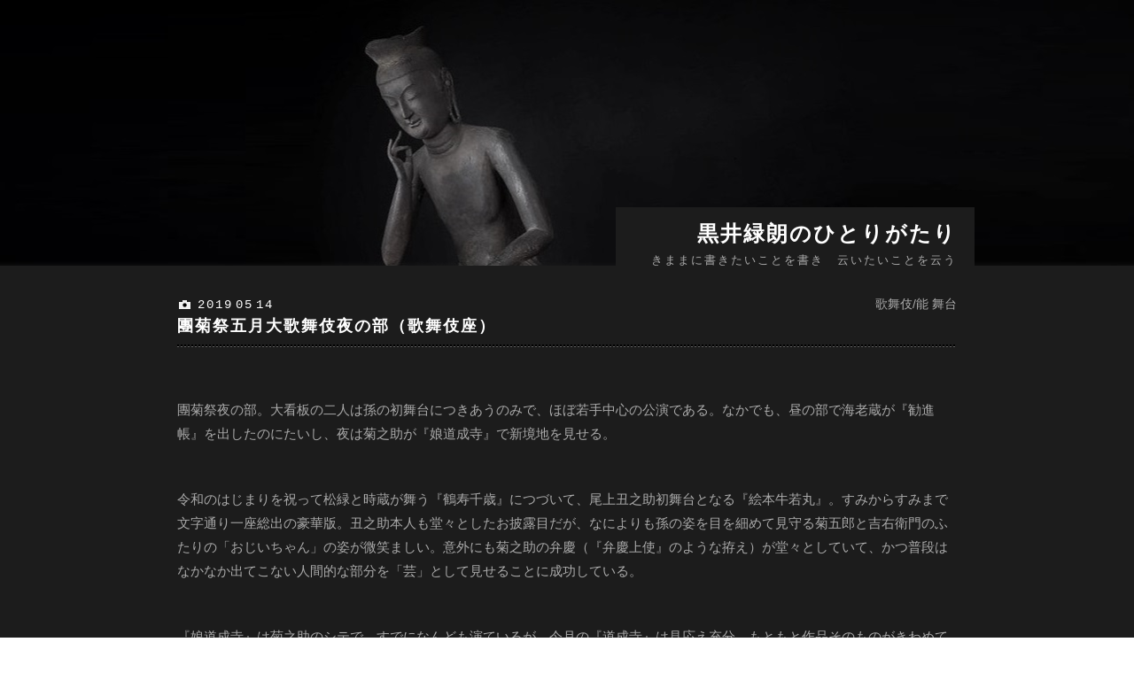

--- FILE ---
content_type: text/html; charset=utf-8
request_url: https://www.kuroirokuro.com/entry/2019/05/14/211248
body_size: 11537
content:
<!DOCTYPE html>
<html
  lang="ja"

data-admin-domain="//blog.hatena.ne.jp"
data-admin-origin="https://blog.hatena.ne.jp"
data-author="kuroirokuro"
data-avail-langs="ja en"
data-blog="kuroirokuro.hatenablog.com"
data-blog-comments-top-is-new="1"
data-blog-host="kuroirokuro.hatenablog.com"
data-blog-is-public="1"
data-blog-name="黒井緑朗のひとりがたり"
data-blog-owner="kuroirokuro"
data-blog-show-ads=""
data-blog-show-sleeping-ads=""
data-blog-uri="https://www.kuroirokuro.com/"
data-blog-uuid="17391345971648029237"
data-blogs-uri-base="https://www.kuroirokuro.com"
data-brand="pro"
data-data-layer="{&quot;hatenablog&quot;:{&quot;admin&quot;:{},&quot;analytics&quot;:{&quot;brand_property_id&quot;:&quot;&quot;,&quot;measurement_id&quot;:&quot;&quot;,&quot;non_sampling_property_id&quot;:&quot;&quot;,&quot;property_id&quot;:&quot;&quot;,&quot;separated_property_id&quot;:&quot;UA-29716941-21&quot;},&quot;blog&quot;:{&quot;blog_id&quot;:&quot;17391345971648029237&quot;,&quot;content_seems_japanese&quot;:&quot;true&quot;,&quot;disable_ads&quot;:&quot;custom_domain&quot;,&quot;enable_ads&quot;:&quot;false&quot;,&quot;enable_keyword_link&quot;:&quot;false&quot;,&quot;entry_show_footer_related_entries&quot;:&quot;true&quot;,&quot;force_pc_view&quot;:&quot;false&quot;,&quot;is_public&quot;:&quot;true&quot;,&quot;is_responsive_view&quot;:&quot;false&quot;,&quot;is_sleeping&quot;:&quot;false&quot;,&quot;lang&quot;:&quot;ja&quot;,&quot;name&quot;:&quot;\u9ed2\u4e95\u7dd1\u6717\u306e\u3072\u3068\u308a\u304c\u305f\u308a&quot;,&quot;owner_name&quot;:&quot;kuroirokuro&quot;,&quot;uri&quot;:&quot;https://www.kuroirokuro.com/&quot;},&quot;brand&quot;:&quot;pro&quot;,&quot;page_id&quot;:&quot;entry&quot;,&quot;permalink_entry&quot;:{&quot;author_name&quot;:&quot;kuroirokuro&quot;,&quot;categories&quot;:&quot;\u6b4c\u821e\u4f0e/\u80fd\t\u821e\u53f0&quot;,&quot;character_count&quot;:2129,&quot;date&quot;:&quot;2019-05-14&quot;,&quot;entry_id&quot;:&quot;17680117127110427467&quot;,&quot;first_category&quot;:&quot;\u6b4c\u821e\u4f0e/\u80fd&quot;,&quot;hour&quot;:&quot;21&quot;,&quot;title&quot;:&quot;\u5718\u83ca\u796d\u4e94\u6708\u5927\u6b4c\u821e\u4f0e\u591c\u306e\u90e8\uff08\u6b4c\u821e\u4f0e\u5ea7\uff09&quot;,&quot;uri&quot;:&quot;https://www.kuroirokuro.com/entry/2019/05/14/211248&quot;},&quot;pro&quot;:&quot;pro&quot;,&quot;router_type&quot;:&quot;blogs&quot;}}"
data-device="pc"
data-dont-recommend-pro="false"
data-global-domain="https://hatena.blog"
data-globalheader-color="b"
data-globalheader-type="pc"
data-has-touch-view="1"
data-help-url="https://help.hatenablog.com"
data-hide-header="1"
data-page="entry"
data-parts-domain="https://hatenablog-parts.com"
data-plus-available="1"
data-pro="true"
data-router-type="blogs"
data-sentry-dsn="https://03a33e4781a24cf2885099fed222b56d@sentry.io/1195218"
data-sentry-environment="production"
data-sentry-sample-rate="0.1"
data-static-domain="https://cdn.blog.st-hatena.com"
data-version="eb858d677b6f9ea2eeb6a32d6d15a3"




  data-initial-state="{}"

  >
  <head prefix="og: http://ogp.me/ns# fb: http://ogp.me/ns/fb# article: http://ogp.me/ns/article#">

  

  

  


  

  <meta name="robots" content="max-image-preview:large" />


  <meta charset="utf-8"/>
  <meta http-equiv="X-UA-Compatible" content="IE=7; IE=9; IE=10; IE=11" />
  <title>團菊祭五月大歌舞伎夜の部（歌舞伎座） - 黒井緑朗のひとりがたり</title>

  
  <link rel="canonical" href="https://www.kuroirokuro.com/entry/2019/05/14/211248"/>



  

<meta itemprop="name" content="團菊祭五月大歌舞伎夜の部（歌舞伎座） - 黒井緑朗のひとりがたり"/>

  <meta itemprop="image" content="https://cdn.image.st-hatena.com/image/scale/401eca438b3d8ea1393cef67ca6dcfd08bd54789/backend=imagemagick;version=1;width=1300/https%3A%2F%2Fcdn-ak.f.st-hatena.com%2Fimages%2Ffotolife%2Fk%2Fkuroirokuro%2F20190504%2F20190504151146.jpg"/>


  <meta property="og:title" content="團菊祭五月大歌舞伎夜の部（歌舞伎座） - 黒井緑朗のひとりがたり"/>
<meta property="og:type" content="article"/>
  <meta property="og:url" content="https://www.kuroirokuro.com/entry/2019/05/14/211248"/>

  <meta property="og:image" content="https://cdn.image.st-hatena.com/image/scale/401eca438b3d8ea1393cef67ca6dcfd08bd54789/backend=imagemagick;version=1;width=1300/https%3A%2F%2Fcdn-ak.f.st-hatena.com%2Fimages%2Ffotolife%2Fk%2Fkuroirokuro%2F20190504%2F20190504151146.jpg"/>

<meta property="og:image:alt" content="團菊祭五月大歌舞伎夜の部（歌舞伎座） - 黒井緑朗のひとりがたり"/>
    <meta property="og:description" content="團菊祭夜の部。大看板の二人は孫の初舞台につきあうのみで、ほぼ若手中心の公演である。なかでも、昼の部で海老蔵が『勧進帳』を出したのにたいし、夜は菊之助が『娘道成寺』で新境地を見せる。 令和のはじまりを祝って松緑と時蔵が舞う『鶴寿千歳』につづいて、尾上丑之助初舞台となる『絵本牛若丸』。すみからすみまで文字通り一座総出の豪華版。丑之助本人も堂々としたお披露目だが、なによりも孫の姿を目を細めて見守る菊五郎と吉右衛門のふたりの「おじいちゃん」の姿が微笑ましい。意外にも菊之助の弁慶（『弁慶上使』のような拵え）が堂々としていて、かつ普段はなかなか出てこない人間的な部分を「芸」として見せることに成功している。…" />
<meta property="og:site_name" content="黒井緑朗のひとりがたり"/>

  <meta property="article:published_time" content="2019-05-14T12:12:48Z" />

    <meta property="article:tag" content="歌舞伎/能" />
    <meta property="article:tag" content="舞台" />
      <meta name="twitter:card"  content="summary_large_image" />
    <meta name="twitter:image" content="https://cdn.image.st-hatena.com/image/scale/401eca438b3d8ea1393cef67ca6dcfd08bd54789/backend=imagemagick;version=1;width=1300/https%3A%2F%2Fcdn-ak.f.st-hatena.com%2Fimages%2Ffotolife%2Fk%2Fkuroirokuro%2F20190504%2F20190504151146.jpg" />  <meta name="twitter:title" content="團菊祭五月大歌舞伎夜の部（歌舞伎座） - 黒井緑朗のひとりがたり" />    <meta name="twitter:description" content="團菊祭夜の部。大看板の二人は孫の初舞台につきあうのみで、ほぼ若手中心の公演である。なかでも、昼の部で海老蔵が『勧進帳』を出したのにたいし、夜は菊之助が『娘道成寺』で新境地を見せる。 令和のはじまりを祝って松緑と時蔵が舞う『鶴寿千歳』につづいて、尾上丑之助初舞台となる『絵本牛若丸』。すみからすみまで文字通り一座総出の豪華…" />  <meta name="twitter:app:name:iphone" content="はてなブログアプリ" />
  <meta name="twitter:app:id:iphone" content="583299321" />
  <meta name="twitter:app:url:iphone" content="hatenablog:///open?uri=https%3A%2F%2Fwww.kuroirokuro.com%2Fentry%2F2019%2F05%2F14%2F211248" />
  
    <meta name="description" content="團菊祭夜の部。大看板の二人は孫の初舞台につきあうのみで、ほぼ若手中心の公演である。なかでも、昼の部で海老蔵が『勧進帳』を出したのにたいし、夜は菊之助が『娘道成寺』で新境地を見せる。 令和のはじまりを祝って松緑と時蔵が舞う『鶴寿千歳』につづいて、尾上丑之助初舞台となる『絵本牛若丸』。すみからすみまで文字通り一座総出の豪華版。丑之助本人も堂々としたお披露目だが、なによりも孫の姿を目を細めて見守る菊五郎と吉右衛門のふたりの「おじいちゃん」の姿が微笑ましい。意外にも菊之助の弁慶（『弁慶上使』のような拵え）が堂々としていて、かつ普段はなかなか出てこない人間的な部分を「芸」として見せることに成功している。…" />
    <meta name="keywords" content="批評　オペラ　歌舞伎　演劇　劇評" />


  
<script
  id="embed-gtm-data-layer-loader"
  data-data-layer-page-specific="{&quot;hatenablog&quot;:{&quot;blogs_permalink&quot;:{&quot;blog_afc_issued&quot;:&quot;false&quot;,&quot;is_author_pro&quot;:&quot;true&quot;,&quot;has_related_entries_with_elasticsearch&quot;:&quot;true&quot;,&quot;is_blog_sleeping&quot;:&quot;false&quot;,&quot;entry_afc_issued&quot;:&quot;false&quot;}}}"
>
(function() {
  function loadDataLayer(elem, attrName) {
    if (!elem) { return {}; }
    var json = elem.getAttribute(attrName);
    if (!json) { return {}; }
    return JSON.parse(json);
  }

  var globalVariables = loadDataLayer(
    document.documentElement,
    'data-data-layer'
  );
  var pageSpecificVariables = loadDataLayer(
    document.getElementById('embed-gtm-data-layer-loader'),
    'data-data-layer-page-specific'
  );

  var variables = [globalVariables, pageSpecificVariables];

  if (!window.dataLayer) {
    window.dataLayer = [];
  }

  for (var i = 0; i < variables.length; i++) {
    window.dataLayer.push(variables[i]);
  }
})();
</script>

<!-- Google Tag Manager -->
<script>(function(w,d,s,l,i){w[l]=w[l]||[];w[l].push({'gtm.start':
new Date().getTime(),event:'gtm.js'});var f=d.getElementsByTagName(s)[0],
j=d.createElement(s),dl=l!='dataLayer'?'&l='+l:'';j.async=true;j.src=
'https://www.googletagmanager.com/gtm.js?id='+i+dl;f.parentNode.insertBefore(j,f);
})(window,document,'script','dataLayer','GTM-P4CXTW');</script>
<!-- End Google Tag Manager -->











  <link rel="shortcut icon" href="https://www.kuroirokuro.com/icon/favicon">
<link rel="apple-touch-icon" href="https://www.kuroirokuro.com/icon/touch">
<link rel="icon" sizes="192x192" href="https://www.kuroirokuro.com/icon/link">

  

<link rel="alternate" type="application/atom+xml" title="Atom" href="https://www.kuroirokuro.com/feed"/>
<link rel="alternate" type="application/rss+xml" title="RSS2.0" href="https://www.kuroirokuro.com/rss"/>

  <link rel="alternate" type="application/json+oembed" href="https://hatena.blog/oembed?url=https%3A%2F%2Fwww.kuroirokuro.com%2Fentry%2F2019%2F05%2F14%2F211248&amp;format=json" title="oEmbed Profile of 團菊祭五月大歌舞伎夜の部（歌舞伎座）"/>
<link rel="alternate" type="text/xml+oembed" href="https://hatena.blog/oembed?url=https%3A%2F%2Fwww.kuroirokuro.com%2Fentry%2F2019%2F05%2F14%2F211248&amp;format=xml" title="oEmbed Profile of 團菊祭五月大歌舞伎夜の部（歌舞伎座）"/>
  
  <link rel="author" href="http://www.hatena.ne.jp/kuroirokuro/">

  

  
      <link rel="preload" href="https://cdn-ak.f.st-hatena.com/images/fotolife/k/kuroirokuro/20190424/20190424221744.jpg" as="image"/>
      <link rel="preload" href="https://cdn-ak.f.st-hatena.com/images/fotolife/k/kuroirokuro/20190504/20190504151146.jpg" as="image"/>


  
    
<link rel="stylesheet" type="text/css" href="https://cdn.blog.st-hatena.com/css/blog.css?version=eb858d677b6f9ea2eeb6a32d6d15a3"/>

    
  <link rel="stylesheet" type="text/css" href="https://usercss.blog.st-hatena.com/blog_style/17391345971648029237/9ed3f5bc68da0a30ec4abe139f4adfc30d4e9413"/>
  
  

  

  
<script> </script>

  
<style>
  div#google_afc_user,
  div.google-afc-user-container,
  div.google_afc_image,
  div.google_afc_blocklink {
      display: block !important;
  }
</style>


  

  
    <script type="application/ld+json">{"@context":"http://schema.org","@type":"Article","dateModified":"2019-05-14T21:23:40+09:00","datePublished":"2019-05-14T21:12:48+09:00","description":"團菊祭夜の部。大看板の二人は孫の初舞台につきあうのみで、ほぼ若手中心の公演である。なかでも、昼の部で海老蔵が『勧進帳』を出したのにたいし、夜は菊之助が『娘道成寺』で新境地を見せる。 令和のはじまりを祝って松緑と時蔵が舞う『鶴寿千歳』につづいて、尾上丑之助初舞台となる『絵本牛若丸』。すみからすみまで文字通り一座総出の豪華版。丑之助本人も堂々としたお披露目だが、なによりも孫の姿を目を細めて見守る菊五郎と吉右衛門のふたりの「おじいちゃん」の姿が微笑ましい。意外にも菊之助の弁慶（『弁慶上使』のような拵え）が堂々としていて、かつ普段はなかなか出てこない人間的な部分を「芸」として見せることに成功している。…","headline":"團菊祭五月大歌舞伎夜の部（歌舞伎座）","image":["https://cdn-ak.f.st-hatena.com/images/fotolife/k/kuroirokuro/20190504/20190504151146.jpg"],"mainEntityOfPage":{"@id":"https://www.kuroirokuro.com/entry/2019/05/14/211248","@type":"WebPage"}}</script>

  

  

  

</head>

  <body class="page-entry customized-background-image category-歌舞伎/能 category-舞台 globalheader-off globalheader-ng-enabled">
    

<div id="globalheader-container"
  data-brand="hatenablog"
  style="display: none"
  >
  <iframe id="globalheader" height="37" frameborder="0" allowTransparency="true"></iframe>
</div>


  
  
  

  <div id="container">
    <div id="container-inner">
      <header id="blog-title" data-brand="hatenablog">
  <div id="blog-title-inner" >
    <div id="blog-title-content">
      <h1 id="title"><a href="https://www.kuroirokuro.com/">黒井緑朗のひとりがたり</a></h1>
      
        <h2 id="blog-description">きままに書きたいことを書き　云いたいことを云う</h2>
      
    </div>
  </div>
</header>

      

      
      




<div id="content" class="hfeed"
  
  >
  <div id="content-inner">
    <div id="wrapper">
      <div id="main">
        <div id="main-inner">
          

          



          
  
  <!-- google_ad_section_start -->
  <!-- rakuten_ad_target_begin -->
  
  
  

  

  
    
      
        <article class="entry hentry test-hentry js-entry-article date-first autopagerize_page_element chars-2400 words-100 mode-html entry-odd" id="entry-17680117127110427467" data-keyword-campaign="" data-uuid="17680117127110427467" data-publication-type="entry">
  <div class="entry-inner">
    <header class="entry-header">
  
    <div class="date entry-date first">
    <a href="https://www.kuroirokuro.com/archive/2019/05/14" rel="nofollow">
      <time datetime="2019-05-14T12:12:48Z" title="2019-05-14T12:12:48Z">
        <span class="date-year">2019</span><span class="hyphen">-</span><span class="date-month">05</span><span class="hyphen">-</span><span class="date-day">14</span>
      </time>
    </a>
      </div>
  <h1 class="entry-title">
  <a href="https://www.kuroirokuro.com/entry/2019/05/14/211248" class="entry-title-link bookmark">團菊祭五月大歌舞伎夜の部（歌舞伎座）</a>
</h1>

  
  

  <div class="entry-categories categories">
    
    <a href="https://www.kuroirokuro.com/archive/category/%E6%AD%8C%E8%88%9E%E4%BC%8E%2F%E8%83%BD" class="entry-category-link category-歌舞伎/能">歌舞伎/能</a>
    
    <a href="https://www.kuroirokuro.com/archive/category/%E8%88%9E%E5%8F%B0" class="entry-category-link category-舞台">舞台</a>
    
  </div>


  

  

</header>

    


    <div class="entry-content hatenablog-entry">
  
    <p> </p>
<p>團菊祭夜の部。大看板の二人は孫の初舞台につきあうのみで、ほぼ若手中心の公演である。なかでも、昼の部で海老蔵が『勧進帳』を出したのにたいし、夜は菊之助が『娘道成寺』で新境地を見せる。</p>
<p> </p>
<p>令和のはじまりを祝って松緑と時蔵が舞う『鶴寿千歳』につづいて、尾上丑之助初舞台となる『絵本牛若丸』。すみからすみまで文字通り一座総出の豪華版。丑之助本人も堂々としたお披露目だが、なによりも孫の姿を目を細めて見守る菊五郎と吉右衛門のふたりの「おじいちゃん」の姿が微笑ましい。意外にも菊之助の弁慶（『弁慶上使』のような拵え）が堂々としていて、かつ普段はなかなか出てこない人間的な部分を「芸」として見せることに成功している。</p>
<p> </p>
<p>『娘道成寺』は菊之助のシテで。すでになんども演ているが、今月の『道成寺』は見応え充分。もともと作品そのものがきわめてよくできた歌舞伎舞踊ではあるが、今回ほど『京鹿子道娘成寺』という作品があっという間だと感じられたことはなかった。それだけひとときも目が離せないほどに面白さに満ちていたということである。</p>
<p>作品のとらえかたはさまざまなので、いろいろな解釈が成立する作品。玉三郎の『娘道成寺』などは、まず後シテの大蛇が「本性」としてあり、その化身である花子が格段さまざまな娘の姿を見せるように感じさせる。あくまでまず本性がありきなので、目に見えているのはその本性が纏ったさまざまな仮の姿であり、それらが一貫した玉三郎的な妖しい世界観をつくりあげている。しかし菊之助の『娘道成寺』は、まったく内面をともなわない花子という身体に、いくにんもの違った人格の女たちがそのつど宿り、その身体を「借りて」それぞれの女の姿をわたしたちに見せているように見える。格段にそれぞれにあらわれる女たちのリアルさ。それは菊之助がリアルになにかを「表現している」ということではない。尾上菊之助という役者がていねいに踊る身体のなかに、自ずと「見出される」のである。それぞれの女のものがたりが繰り広げられるなか、彼女たちのさまざまな「鐘への想い」が重なり合って、そこに安珍清姫のものがたりも後シテとしての「大蛇」もそこに事後的に「見出される」という、観客の目の前でうまれるダイナミックなドラマが面白いのである。所化たちが「白拍子だ」「いや生娘だ」と云い争うのも無理はない。この花子の身体は、誰でもない、さまざまな女の「入れ物」なのだ。</p>
<p>そう思わせるのは、格段を踊りわけて見せる菊之助のうまさにほかならない。道行から見惚れるほどの美しさ、自在に動く身体の面白さ。乱拍子は能面のような菊之助の顔が生きて場がしまる。「恋の手習」は、ていねいに踊るなかに見えぬ相手がそこに見えるかのような「濃密さ」があって引き込まれた。山づくしの鞨鼓の踊りはやや重たくのっぺりと感じられたが、鈴太鼓から鐘入りはぐっとひきしまる。梯子をあがる身体の妖しい揺れ具合。祈の頭をとる右手の覇気。尾上菊之助がまたあらたなステージへ歩みを進めたかと思わせる、充実した『娘道成寺』であった。</p>
<p> </p>
<p>『御所五郎蔵』は数年前は菊五郎、魁春、左團次が演じた役を、今月は松也、梅枝、彦三郎がうけついで演じる。</p>
<p>序幕、松也の五郎蔵は調子（声）をやられているのか、いつもは早口になっても明晰なセリフが空回りしているのは残念。星影土右衛門を演じる彦三郎も歌舞伎界随一の大音声が鳴り響いてはいるが、総じてセリフが平坦に聞こえ、掛け合いの面白さはそこにはない。舞台には華やかな吉原の景色がひろがっているが、それにふさわしい風情は感じられなかった。『三人吉三』の「大川端」の場もそうだが、こういった場面ではいくら意地づくの喧嘩をしていても、オペラの二重唱のような様式のなかで酔える声の陶酔というものがあるべきだと思うのだが。</p>
<p>二幕目からはぐっともちなおして芝居として面白くなる。妻・皐月の拵えごとにも気づかず嫉妬に狂う素直な（ある意味短絡的な）五郎蔵を、松也が自然に演じてみせる。そこには菊五郎や仁左衛門とはまた違う現代の若者らしいリアリティがあって、これはこれで説得力がある。花道への引っ込みは勢いだけではなく、もっと腰が安定してよいかたちを見せられれば。彦三郎も序幕よりは落ち着いて見えるが、左右にむやみとキョロキョロ、弟子に頼られる先生というほどの余裕がない。土右衛門は本来ただの敵役ではなく、貫禄とどうじにそれなりの色気がある人物。それがどこまでにじみ出るか。この土右衛門にかぎらず、『忠臣蔵』の師直、『助六』の意休などといった、平成時代に市川左團次がなかばレギュラーのように演じた役々が、令和時代に彦三郎の持ち役になるのかどうか、そのあたりにかかっているようだ。その可能性は充分に感じられた。</p>
<p>梅枝の皐月、尾上右近の逢州という若手女形ふたりのていねいな芝居が充実していてこの場をまとめている。梅枝が幕切れに片足を落として向こうを見るその姿が、次の場の悲劇をさりげなく予感させる。土右衛門の手下（新十郎、左升、荒五郎、吉兵衛）がお手本のような見事なアンサンブル。捨て台詞にいたるまでよくとおっているのだから、もっと客席にうけてもよさそうなものだが。</p>
<p> </p>
<p> </p>
<p><img class="hatena-fotolife" title="f:id:kuroirokuro:20190504151146j:plain" src="https://cdn-ak.f.st-hatena.com/images/fotolife/k/kuroirokuro/20190504/20190504151146.jpg" alt="f:id:kuroirokuro:20190504151146j:plain" /></p>
<p> </p>
    
    




    

  
</div>

    
  <footer class="entry-footer">
    
    <div class="entry-tags-wrapper">
  <div class="entry-tags">  </div>
</div>

    <p class="entry-footer-section track-inview-by-gtm" data-gtm-track-json="{&quot;area&quot;: &quot;finish_reading&quot;}">
  <span class="author vcard"><span class="fn" data-load-nickname="1" data-user-name="kuroirokuro" >kuroirokuro</span></span>
  <span class="entry-footer-time"><a href="https://www.kuroirokuro.com/entry/2019/05/14/211248"><time data-relative datetime="2019-05-14T12:12:48Z" title="2019-05-14T12:12:48Z" class="updated">2019-05-14 21:12</time></a></span>
  
  
  
</p>

    
  <div
    class="hatena-star-container"
    data-hatena-star-container
    data-hatena-star-url="https://www.kuroirokuro.com/entry/2019/05/14/211248"
    data-hatena-star-title="團菊祭五月大歌舞伎夜の部（歌舞伎座）"
    data-hatena-star-variant="profile-icon"
    data-hatena-star-profile-url-template="https://blog.hatena.ne.jp/{username}/"
  ></div>


    
<div class="social-buttons">
  
  
    <div class="social-button-item">
      <a href="https://b.hatena.ne.jp/entry/s/www.kuroirokuro.com/entry/2019/05/14/211248" class="hatena-bookmark-button" data-hatena-bookmark-url="https://www.kuroirokuro.com/entry/2019/05/14/211248" data-hatena-bookmark-layout="vertical-balloon" data-hatena-bookmark-lang="ja" title="この記事をはてなブックマークに追加"><img src="https://b.st-hatena.com/images/entry-button/button-only.gif" alt="この記事をはてなブックマークに追加" width="20" height="20" style="border: none;" /></a>
    </div>
  
  
    <div class="social-button-item">
      <div class="fb-share-button" data-layout="box_count" data-href="https://www.kuroirokuro.com/entry/2019/05/14/211248"></div>
    </div>
  
  
    
    
    <div class="social-button-item">
      <a
          class="entry-share-button entry-share-button-twitter test-share-button-twitter"
          href="https://x.com/intent/tweet?text=%E5%9C%98%E8%8F%8A%E7%A5%AD%E4%BA%94%E6%9C%88%E5%A4%A7%E6%AD%8C%E8%88%9E%E4%BC%8E%E5%A4%9C%E3%81%AE%E9%83%A8%EF%BC%88%E6%AD%8C%E8%88%9E%E4%BC%8E%E5%BA%A7%EF%BC%89+-+%E9%BB%92%E4%BA%95%E7%B7%91%E6%9C%97%E3%81%AE%E3%81%B2%E3%81%A8%E3%82%8A%E3%81%8C%E3%81%9F%E3%82%8A&amp;url=https%3A%2F%2Fwww.kuroirokuro.com%2Fentry%2F2019%2F05%2F14%2F211248"
          title="X（Twitter）で投稿する"
        ></a>
    </div>
  
  
  
    <span>
      <div class="line-it-button" style="display: none;" data-type="share-e" data-lang="ja" ></div>
      <script src="//scdn.line-apps.com/n/line_it/thirdparty/loader.min.js" async="async" defer="defer" ></script>
    </span>
  
  
  
  
</div>

    

    <div class="customized-footer">
      

        

          <div class="entry-footer-modules" id="entry-footer-secondary-modules">      
<div class="hatena-module hatena-module-related-entries" >
      
  <!-- Hatena-Epic-has-related-entries-with-elasticsearch:true -->
  <div class="hatena-module-title">
    関連記事
  </div>
  <div class="hatena-module-body">
    <ul class="related-entries hatena-urllist urllist-with-thumbnails">
  
  
    
    <li class="urllist-item related-entries-item">
      <div class="urllist-item-inner related-entries-item-inner">
        
          
                      <a class="urllist-image-link related-entries-image-link" href="https://www.kuroirokuro.com/entry/2025/11/03/163038">
  <img alt="吉例顔見世大歌舞伎昼の部（歌舞伎座）" src="https://cdn.image.st-hatena.com/image/square/49e7f7c270dc73bb660681650c7843949be143ef/backend=imagemagick;height=100;version=1;width=100/https%3A%2F%2Fcdn-ak.f.st-hatena.com%2Fimages%2Ffotolife%2Fk%2Fkuroirokuro%2F20251103%2F20251103055538.jpg" class="urllist-image related-entries-image" title="吉例顔見世大歌舞伎昼の部（歌舞伎座）" width="100" height="100" loading="lazy">
</a>
            <div class="urllist-date-link related-entries-date-link">
  <a href="https://www.kuroirokuro.com/archive/2025/11/03" rel="nofollow">
    <time datetime="2025-11-03T07:30:38Z" title="2025年11月3日">
      2025-11-03
    </time>
  </a>
</div>

          <a href="https://www.kuroirokuro.com/entry/2025/11/03/163038" class="urllist-title-link related-entries-title-link  urllist-title related-entries-title">吉例顔見世大歌舞伎昼の部（歌舞伎座）</a>




          
          

                      <div class="urllist-entry-body related-entries-entry-body">顔見世興行（もはや名のみで無実だが）のはじめは『御摂勧進帳…</div>
      </div>
    </li>
  
    
    <li class="urllist-item related-entries-item">
      <div class="urllist-item-inner related-entries-item-inner">
        
          
                      <a class="urllist-image-link related-entries-image-link" href="https://www.kuroirokuro.com/entry/2024/06/07/101746">
  <img alt="六月大歌舞伎夜の部（歌舞伎座）" src="https://cdn.image.st-hatena.com/image/square/906ccb964c49c0a65d6ce39a9b2ef7bc291fc837/backend=imagemagick;height=100;version=1;width=100/https%3A%2F%2Fcdn-ak.f.st-hatena.com%2Fimages%2Ffotolife%2Fk%2Fkuroirokuro%2F20240603%2F20240603100721.jpg" class="urllist-image related-entries-image" title="六月大歌舞伎夜の部（歌舞伎座）" width="100" height="100" loading="lazy">
</a>
            <div class="urllist-date-link related-entries-date-link">
  <a href="https://www.kuroirokuro.com/archive/2024/06/07" rel="nofollow">
    <time datetime="2024-06-07T01:17:46Z" title="2024年6月7日">
      2024-06-07
    </time>
  </a>
</div>

          <a href="https://www.kuroirokuro.com/entry/2024/06/07/101746" class="urllist-title-link related-entries-title-link  urllist-title related-entries-title">六月大歌舞伎夜の部（歌舞伎座）</a>




          
          

                      <div class="urllist-entry-body related-entries-entry-body">五代目中村時蔵が初代中村萬壽に名をあらため、『山姥』でその…</div>
      </div>
    </li>
  
    
    <li class="urllist-item related-entries-item">
      <div class="urllist-item-inner related-entries-item-inner">
        
          
                      <a class="urllist-image-link related-entries-image-link" href="https://www.kuroirokuro.com/entry/2024/05/04/174223">
  <img alt="團菊祭五月大歌舞伎夜の部（歌舞伎座）" src="https://cdn.image.st-hatena.com/image/square/b46d34c876428d83c1ac723871b3ca4d8c08ddea/backend=imagemagick;height=100;version=1;width=100/https%3A%2F%2Fcdn-ak.f.st-hatena.com%2Fimages%2Ffotolife%2Fk%2Fkuroirokuro%2F20240502%2F20240502152727.jpg" class="urllist-image related-entries-image" title="團菊祭五月大歌舞伎夜の部（歌舞伎座）" width="100" height="100" loading="lazy">
</a>
            <div class="urllist-date-link related-entries-date-link">
  <a href="https://www.kuroirokuro.com/archive/2024/05/04" rel="nofollow">
    <time datetime="2024-05-04T08:42:23Z" title="2024年5月4日">
      2024-05-04
    </time>
  </a>
</div>

          <a href="https://www.kuroirokuro.com/entry/2024/05/04/174223" class="urllist-title-link related-entries-title-link  urllist-title related-entries-title">團菊祭五月大歌舞伎夜の部（歌舞伎座）</a>




          
          

                      <div class="urllist-entry-body related-entries-entry-body">團菊祭夜の部は『伽羅先代萩』から。 「御殿」では、初役以来数…</div>
      </div>
    </li>
  
    
    <li class="urllist-item related-entries-item">
      <div class="urllist-item-inner related-entries-item-inner">
        
          
                      <a class="urllist-image-link related-entries-image-link" href="https://www.kuroirokuro.com/entry/2022/10/03/172220">
  <img alt="通し狂言『義経千本桜』Bプロ（国立劇場）" src="https://cdn.image.st-hatena.com/image/square/567e1b7cff333452a402c5732d14853c007ede1d/backend=imagemagick;height=100;version=1;width=100/https%3A%2F%2Fcdn-ak.f.st-hatena.com%2Fimages%2Ffotolife%2Fk%2Fkuroirokuro%2F20221003%2F20221003154618.jpg" class="urllist-image related-entries-image" title="通し狂言『義経千本桜』Bプロ（国立劇場）" width="100" height="100" loading="lazy">
</a>
            <div class="urllist-date-link related-entries-date-link">
  <a href="https://www.kuroirokuro.com/archive/2022/10/03" rel="nofollow">
    <time datetime="2022-10-03T08:22:20Z" title="2022年10月3日">
      2022-10-03
    </time>
  </a>
</div>

          <a href="https://www.kuroirokuro.com/entry/2022/10/03/172220" class="urllist-title-link related-entries-title-link  urllist-title related-entries-title">通し狂言『義経千本桜』Bプロ（国立劇場）</a>




          
          

                      <div class="urllist-entry-body related-entries-entry-body">三部構成のBプログラムは『義経千本桜』の三段目。いがみの権太…</div>
      </div>
    </li>
  
    
    <li class="urllist-item related-entries-item">
      <div class="urllist-item-inner related-entries-item-inner">
        
          
                      <a class="urllist-image-link related-entries-image-link" href="https://www.kuroirokuro.com/entry/2022/02/08/101256">
  <img alt="二月大歌舞伎第三部（歌舞伎座）" src="https://cdn.image.st-hatena.com/image/square/1f318b68192b7b130262076d94cd05b932fafd2d/backend=imagemagick;height=100;version=1;width=100/https%3A%2F%2Fcdn-ak.f.st-hatena.com%2Fimages%2Ffotolife%2Fk%2Fkuroirokuro%2F20220208%2F20220208090904.jpg" class="urllist-image related-entries-image" title="二月大歌舞伎第三部（歌舞伎座）" width="100" height="100" loading="lazy">
</a>
            <div class="urllist-date-link related-entries-date-link">
  <a href="https://www.kuroirokuro.com/archive/2022/02/08" rel="nofollow">
    <time datetime="2022-02-08T01:12:56Z" title="2022年2月8日">
      2022-02-08
    </time>
  </a>
</div>

          <a href="https://www.kuroirokuro.com/entry/2022/02/08/101256" class="urllist-title-link related-entries-title-link  urllist-title related-entries-title">二月大歌舞伎第三部（歌舞伎座）</a>




          
          

                      <div class="urllist-entry-body related-entries-entry-body">二月歌舞伎座の第三部は、二十九年ぶりの上演となる『鼠小紋春…</div>
      </div>
    </li>
  
</ul>

  </div>
</div>
  </div>
        

      
    </div>
    

  </footer>

  </div>
</article>

      
      
    
  

  
  <!-- rakuten_ad_target_end -->
  <!-- google_ad_section_end -->
  
  
  
  <div class="pager pager-permalink permalink">
    
      
      <span class="pager-prev">
        <a href="https://www.kuroirokuro.com/entry/2019/05/16/093615" rel="prev">
          <span class="pager-arrow">&laquo; </span>
          小田尚稔の演劇『善悪のむこうがわ』（ボ…
        </a>
      </span>
    
    
      
      <span class="pager-next">
        <a href="https://www.kuroirokuro.com/entry/2019/05/04/151246" rel="next">
          團菊祭五月大歌舞伎昼の部（歌舞伎座）
          <span class="pager-arrow"> &raquo;</span>
        </a>
      </span>
    
  </div>


  



        </div>
      </div>

      <aside id="box1">
  <div id="box1-inner">
  </div>
</aside>

    </div><!-- #wrapper -->

    
<aside id="box2">
  
  <div id="box2-inner">
    
      

<div class="hatena-module hatena-module-profile">
  <div class="hatena-module-title">
    プロフィール
  </div>
  <div class="hatena-module-body">
    
    <a href="https://www.kuroirokuro.com/about" class="profile-icon-link">
      <img src="https://cdn.profile-image.st-hatena.com/users/kuroirokuro/profile.png?1527348028"
      alt="id:kuroirokuro" class="profile-icon" />
    </a>
    

    

    

    
    <div class="profile-description">
      <p>能、歌舞伎などの古典芸能を含む舞台演劇批評。 言語、コミュニケーション、西洋哲学、仏教哲学を考える毎日。</p>

    </div>
    

    
      <div class="hatena-follow-button-box btn-subscribe js-hatena-follow-button-box"
  
  >

  <a href="#" class="hatena-follow-button js-hatena-follow-button">
    <span class="subscribing">
      <span class="foreground">読者です</span>
      <span class="background">読者をやめる</span>
    </span>
    <span class="unsubscribing" data-track-name="profile-widget-subscribe-button" data-track-once>
      <span class="foreground">読者になる</span>
      <span class="background">読者になる</span>
    </span>
  </a>
  <div class="subscription-count-box js-subscription-count-box">
    <i></i>
    <u></u>
    <span class="subscription-count js-subscription-count">
    </span>
  </div>
</div>

    

    

    <div class="profile-about">
      <a href="https://www.kuroirokuro.com/about">このブログについて</a>
    </div>

  </div>
</div>

    
      

<div class="hatena-module hatena-module-category">
  <div class="hatena-module-title">
    カテゴリー
  </div>
  <div class="hatena-module-body">
    <ul class="hatena-urllist">
      
        <li>
          <a href="https://www.kuroirokuro.com/archive/category/%E3%81%B2%E3%81%A8%E3%82%8A%E3%81%8C%E3%81%9F%E3%82%8A" class="category-ひとりがたり">
            ひとりがたり (11)
          </a>
        </li>
      
        <li>
          <a href="https://www.kuroirokuro.com/archive/category/%E6%AD%8C%E8%88%9E%E4%BC%8E%2F%E8%83%BD" class="category-歌舞伎/能">
            歌舞伎/能 (145)
          </a>
        </li>
      
        <li>
          <a href="https://www.kuroirokuro.com/archive/category/%E3%82%AA%E3%83%9A%E3%83%A9%2F%E3%82%B3%E3%83%B3%E3%82%B5%E3%83%BC%E3%83%88" class="category-オペラ/コンサート">
            オペラ/コンサート (15)
          </a>
        </li>
      
        <li>
          <a href="https://www.kuroirokuro.com/archive/category/%E6%BC%94%E5%8A%87" class="category-演劇">
            演劇 (40)
          </a>
        </li>
      
        <li>
          <a href="https://www.kuroirokuro.com/archive/category/%E6%98%A0%E7%94%BB" class="category-映画">
            映画 (7)
          </a>
        </li>
      
        <li>
          <a href="https://www.kuroirokuro.com/archive/category/%E8%88%9E%E5%8F%B0" class="category-舞台">
            舞台 (186)
          </a>
        </li>
      
    </ul>
  </div>
</div>

    
      <div class="hatena-module hatena-module-search-box">
  <div class="hatena-module-title">
    検索
  </div>
  <div class="hatena-module-body">
    <form class="search-form" role="search" action="https://www.kuroirokuro.com/search" method="get">
  <input type="text" name="q" class="search-module-input" value="" placeholder="記事を検索" required>
  <input type="submit" value="検索" class="search-module-button" />
</form>

  </div>
</div>

    
      <div class="hatena-module hatena-module-recent-entries ">
  <div class="hatena-module-title">
    <a href="https://www.kuroirokuro.com/archive">
      最新記事
    </a>
  </div>
  <div class="hatena-module-body">
    <ul class="recent-entries hatena-urllist ">
  
  
    
    <li class="urllist-item recent-entries-item">
      <div class="urllist-item-inner recent-entries-item-inner">
        
          
          
          <a href="https://www.kuroirokuro.com/entry/2026/01/05/152551" class="urllist-title-link recent-entries-title-link  urllist-title recent-entries-title">壽初春大歌舞伎昼の部（新橋演舞場）</a>




          
          

                </div>
    </li>
  
    
    <li class="urllist-item recent-entries-item">
      <div class="urllist-item-inner recent-entries-item-inner">
        
          
          
          <a href="https://www.kuroirokuro.com/entry/2026/01/04/210041" class="urllist-title-link recent-entries-title-link  urllist-title recent-entries-title">壽初春大歌舞伎夜の部（歌舞伎座）</a>




          
          

                </div>
    </li>
  
    
    <li class="urllist-item recent-entries-item">
      <div class="urllist-item-inner recent-entries-item-inner">
        
          
          
          <a href="https://www.kuroirokuro.com/entry/2026/01/04/160322" class="urllist-title-link recent-entries-title-link  urllist-title recent-entries-title">壽初春大歌舞伎昼の部（歌舞伎座）</a>




          
          

                </div>
    </li>
  
    
    <li class="urllist-item recent-entries-item">
      <div class="urllist-item-inner recent-entries-item-inner">
        
          
          
          <a href="https://www.kuroirokuro.com/entry/2025/12/10/145330" class="urllist-title-link recent-entries-title-link  urllist-title recent-entries-title">十二月大歌舞伎第二部（歌舞伎座）</a>




          
          

                </div>
    </li>
  
    
    <li class="urllist-item recent-entries-item">
      <div class="urllist-item-inner recent-entries-item-inner">
        
          
          
          <a href="https://www.kuroirokuro.com/entry/2025/11/26/215536" class="urllist-title-link recent-entries-title-link  urllist-title recent-entries-title">OrgofA『コウノトリが飛ぶ島国で、この部屋で』（ターミナルプラザことにパトス）</a>




          
          

                </div>
    </li>
  
    
    <li class="urllist-item recent-entries-item">
      <div class="urllist-item-inner recent-entries-item-inner">
        
          
          
          <a href="https://www.kuroirokuro.com/entry/2025/11/22/212304" class="urllist-title-link recent-entries-title-link  urllist-title recent-entries-title">ヌトミック『彼方の島たちの話』（シアタートラム）</a>




          
          

                </div>
    </li>
  
    
    <li class="urllist-item recent-entries-item">
      <div class="urllist-item-inner recent-entries-item-inner">
        
          
          
          <a href="https://www.kuroirokuro.com/entry/2025/11/18/165532" class="urllist-title-link recent-entries-title-link  urllist-title recent-entries-title">新国立劇場『ヴォツェック』（オペラハウス）</a>




          
          

                </div>
    </li>
  
    
    <li class="urllist-item recent-entries-item">
      <div class="urllist-item-inner recent-entries-item-inner">
        
          
          
          <a href="https://www.kuroirokuro.com/entry/2025/11/09/024341" class="urllist-title-link recent-entries-title-link  urllist-title recent-entries-title">二兎社『狩場の悲劇』（紀伊國屋サザンシアター）</a>




          
          

                </div>
    </li>
  
</ul>

          <div class="urllist-see-more recent-entries-see-more">
        <a href="https://www.kuroirokuro.com/archive"  class="urllist-see-more-link recent-entries-see-more-link">
          もっと見る
        </a>
      </div>  </div>
</div>

    
    
  </div>
</aside>


  </div>
</div>




      

      

    </div>
  </div>
  

  
  <script async src="https://s.hatena.ne.jp/js/widget/star.js"></script>
  
  
  <script>
    if (typeof window.Hatena === 'undefined') {
      window.Hatena = {};
    }
    if (!Hatena.hasOwnProperty('Star')) {
      Hatena.Star = {
        VERSION: 2,
      };
    }
  </script>


  
    <div id="fb-root"></div>
<script>(function(d, s, id) {
  var js, fjs = d.getElementsByTagName(s)[0];
  if (d.getElementById(id)) return;
  js = d.createElement(s); js.id = id;
  js.src = "//connect.facebook.net/ja_JP/sdk.js#xfbml=1&appId=719729204785177&version=v17.0";
  fjs.parentNode.insertBefore(js, fjs);
}(document, 'script', 'facebook-jssdk'));</script>

  
  

<div class="quote-box">
  <div class="tooltip-quote tooltip-quote-stock">
    <i class="blogicon-quote" title="引用をストック"></i>
  </div>
  <div class="tooltip-quote tooltip-quote-tweet js-tooltip-quote-tweet">
    <a class="js-tweet-quote" target="_blank" data-track-name="quote-tweet" data-track-once>
      <img src="https://cdn.blog.st-hatena.com/images/admin/quote/quote-x-icon.svg?version=eb858d677b6f9ea2eeb6a32d6d15a3" title="引用して投稿する" >
    </a>
  </div>
</div>

<div class="quote-stock-panel" id="quote-stock-message-box" style="position: absolute; z-index: 3000">
  <div class="message-box" id="quote-stock-succeeded-message" style="display: none">
    <p>引用をストックしました</p>
    <button class="btn btn-primary" id="quote-stock-show-editor-button" data-track-name="curation-quote-edit-button">ストック一覧を見る</button>
    <button class="btn quote-stock-close-message-button">閉じる</button>
  </div>

  <div class="message-box" id="quote-login-required-message" style="display: none">
    <p>引用するにはまずログインしてください</p>
    <button class="btn btn-primary" id="quote-login-button">ログイン</button>
    <button class="btn quote-stock-close-message-button">閉じる</button>
  </div>

  <div class="error-box" id="quote-stock-failed-message" style="display: none">
    <p>引用をストックできませんでした。再度お試しください</p>
    <button class="btn quote-stock-close-message-button">閉じる</button>
  </div>

  <div class="error-box" id="unstockable-quote-message-box" style="display: none; position: absolute; z-index: 3000;">
    <p>限定公開記事のため引用できません。</p>
  </div>
</div>

<script type="x-underscore-template" id="js-requote-button-template">
  <div class="requote-button js-requote-button">
    <button class="requote-button-btn tipsy-top" title="引用する"><i class="blogicon-quote"></i></button>
  </div>
</script>



  
  <div id="hidden-subscribe-button" style="display: none;">
    <div class="hatena-follow-button-box btn-subscribe js-hatena-follow-button-box"
  
  >

  <a href="#" class="hatena-follow-button js-hatena-follow-button">
    <span class="subscribing">
      <span class="foreground">読者です</span>
      <span class="background">読者をやめる</span>
    </span>
    <span class="unsubscribing" data-track-name="profile-widget-subscribe-button" data-track-once>
      <span class="foreground">読者になる</span>
      <span class="background">読者になる</span>
    </span>
  </a>
  <div class="subscription-count-box js-subscription-count-box">
    <i></i>
    <u></u>
    <span class="subscription-count js-subscription-count">
    </span>
  </div>
</div>

  </div>

  



    


  <script async src="https://platform.twitter.com/widgets.js" charset="utf-8"></script>

<script src="https://b.st-hatena.com/js/bookmark_button.js" charset="utf-8" async="async"></script>


<script type="text/javascript" src="https://cdn.blog.st-hatena.com/js/external/jquery.min.js?v=1.12.4&amp;version=eb858d677b6f9ea2eeb6a32d6d15a3"></script>







<script src="https://cdn.blog.st-hatena.com/js/texts-ja.js?version=eb858d677b6f9ea2eeb6a32d6d15a3"></script>



  <script id="vendors-js" data-env="production" src="https://cdn.blog.st-hatena.com/js/vendors.js?version=eb858d677b6f9ea2eeb6a32d6d15a3" crossorigin="anonymous"></script>

<script id="hatenablog-js" data-env="production" src="https://cdn.blog.st-hatena.com/js/hatenablog.js?version=eb858d677b6f9ea2eeb6a32d6d15a3" crossorigin="anonymous" data-page-id="entry"></script>


  <script>Hatena.Diary.GlobalHeader.init()</script>







    

    





  </body>
</html>



--- FILE ---
content_type: text/css; charset=utf-8
request_url: https://usercss.blog.st-hatena.com/blog_style/17391345971648029237/9ed3f5bc68da0a30ec4abe139f4adfc30d4e9413
body_size: 3139
content:
/* <system section="theme" selected="darkroom"> */
@charset "UTF-8";/*!
  Theme: Darkroom
  Author: Hatena Blog Team
*/html,body,div,span,object,iframe,h1,h2,h3,h4,h5,h6,p,blockquote,pre,abbr,address,cite,code,del,dfn,em,img,ins,kbd,q,samp,small,strong,sub,sup,var,b,i,dl,dt,dd,ol,ul,li,fieldset,form,label,legend,table,caption,tbody,tfoot,thead,tr,th,td,article,aside,canvas,details,figcaption,figure,footer,header,hgroup,menu,nav,section,summary,time,mark,audio,video{margin:0;padding:0;border:0;outline:0;font-size:100%;vertical-align:baseline;background:transparent}body{line-height:1}article,aside,details,figcaption,figure,footer,header,hgroup,menu,nav,section{display:block}nav ul{list-style:none}blockquote,q{quotes:none}blockquote:before,blockquote:after,q:before,q:after{content:"";content:none}a{margin:0;padding:0;font-size:100%;vertical-align:baseline;background:transparent}ins{background-color:#ff9;color:#000;text-decoration:none}mark{background-color:#ff9;color:#000;font-style:italic;font-weight:700}del{text-decoration:line-through}abbr[title],dfn[title]{border-bottom:1px dotted;cursor:help}table{border-collapse:collapse;border-spacing:0}hr{display:block;height:1px;border:0;border-top:1px solid #cccccc;margin:1em 0;padding:0}input,select{vertical-align:middle}.centering{margin:0 auto}.hover{color:#ffe295;text-decoration:underline}::selection{background:#aaa}::-moz-selection{background:#aaa}body{background:#1c1c1c url(https://cdn.blog.st-hatena.com/css/theme/darkroom/headerdefaultimg.jpg?version=eb858d677b6f9ea2eeb6a32d6d15a3) repeat-x top center;font-family:Helvetica Neue,Helvetica,Univers,Arial,Hiragino Kaku Gothic Pro,Meiryo,MS PGothic,sans-serif}#globalheader-container{background:#000;color:#fff;width:100%}.service-menu li a{color:#fff}#container,#container-inner,#content,#box2,#footer{width:100%}#container{background:linear-gradient(to bottom,#0000 47%,#1110 50%,#171717,#1c1c1c 52%);filter:progid:DXImageTransform.Microsoft.gradient(startColorstr="#00000000",endColorstr="#1c1c1c",GradientType=0)}#blog-title{min-height:300px;position:relative;background:transparent url(https://cdn.blog.st-hatena.com/css/theme/darkroom/header-bg.png?version=eb858d677b6f9ea2eeb6a32d6d15a3) repeat-x bottom left}#blog-title-inner{background:#1c1c1c;min-width:300px;position:absolute;bottom:0;right:50%;margin:0 -460px;letter-spacing:2px}.header-image-enable #blog-title-inner,.header-image-only #blog-title-inner{position:absolute;top:0;left:50%;width:880px;height:300px;background:none;margin:145px 0 0 -440px}#title{padding:20px 20px 0 40px;text-align:right}#title a{color:#fff;font-family:Courier;font-size:24px;text-decoration:none}#blog-description{color:#aaa;padding:9px 20px 0 40px;text-align:right;font-size:13px;font-weight:400}#content{overflow:hidden}#content-inner{background:#1c1c1c;position:relative}#wrapper{border-bottom:1px solid #000;padding:0 20px}#main{max-width:920px;margin:0 auto;padding:35px 0 0}.entry{color:#aaa;padding:0 0 150px;max-width:880px;margin:0 auto}.entry.sleeping-ads{padding-bottom:0}.entry-header{position:relative;background:url(https://cdn.blog.st-hatena.com/css/theme/darkroom/entryheader-border.gif?version=eb858d677b6f9ea2eeb6a32d6d15a3) repeat-x bottom left;overflow:hidden;clear:both;margin:0 0 20px}.date a,.entry-title a{color:#fff}.date{margin:0 0 4px}.date a{font-family:Courier;font-size:14px;letter-spacing:2px;text-decoration:none;background:url(https://cdn.blog.st-hatena.com/css/theme/darkroom/camera.gif?version=eb858d677b6f9ea2eeb6a32d6d15a3) no-repeat 2px 3px;padding:0 0 0 23px}.date .hyphen{display:none}.date-year,.date-month,.date-day{margin:0 3px 0 0}.entry-title{margin:0 0 10px}.entry-title a{font-size:18px;letter-spacing:2px;text-decoration:none;line-height:1.5;vertical-align:top}.categories{position:absolute;top:0;right:0}.categories a{font-size:14px;text-decoration:none;color:#aaa}.categories a:hover{color:#ffe295;text-decoration:underline}.entry-header-menu{position:absolute;bottom:10px;right:0}.entry-header-menu a{font-size:14px;text-decoration:none;color:#ffe295}.entry-header-menu a:hover{color:#ffe295;text-decoration:underline}.entry-content{font-size:15px;line-height:1.8}.entry-content h1{padding:40px 0 10px;color:#fff;font-size:22px}.entry-content h1 a{color:#fff!important}.entry-content h2{padding:40px 0 10px;color:#fff;font-size:20px}.entry-content h2 a{color:#fff!important}.entry-content h3{padding:40px 0 10px;color:#fff;font-size:18px}.entry-content h3 a{color:#fff!important}.entry-content h4{padding:40px 0 10px;color:#fff;font-size:16px}.entry-content h4 a{color:#fff!important}.entry-content h5{padding:40px 0 10px;color:#fff}.entry-content h5 a{color:#fff!important}.entry-content h6{padding:20px 0 10px;color:#aaa}.entry-content h6 a{color:#aaa!important}.entry-content p{font-size:15px;line-height:1.8;font-family:Lucida Grande,Lucida Sans Unicode,sans-serif;margin:0 0 10px}.entry-content ul,.entry-content ol{padding:20px 0 10px;margin:0 0 0 1.5em}.entry-content ul li ul,.entry-content ol li ul,.entry-content ul li ol,.entry-content ol li ol{padding:5px 0 10px}.entry-content table{margin:20px 0 10px}.entry-content tr th{border-bottom:1px solid #555;padding:10px 20px 5px 15px;background:#000;text-align:left}.entry-content tr td{border-bottom:1px solid #555;padding:10px 20px 15px 15px}.entry-content dd{margin:0 0 0 2em}.entry-content blockquote{border-top:1px dotted #555;border-bottom:1px dotted #555;padding:19px 20px;overflow:hidden;clear:both;font-style:italic;margin:0 30px}.entry-content blockquote cite{text-align:right;margin:10px 0 0;float:right;font-size:14px;font-style:normal}.entry-content img{max-width:100%;border-top:14px solid #000;border-right:15px solid #000;border-bottom:15px solid #000;border-left:14px solid #000;margin:10px 0 0 -15px}.entry-content img[style]{margin:10px 15px 0 -15px}.entry-content img.hatena-image-left{margin:0 15px 0 -15px}.entry-content img.hatena-image-right{margin:0 -15px 0 15px}.entry-content .http-bookmark,.entry-content .http-star{border:none;margin:0}.entry-content pre{background:#000;padding:14px 15px;max-width:670px;margin-bottom:10px}.entry-content a{color:#aaa}.entry-content a:hover{color:#ffe295}.entry-content .keyword{color:#aaa;text-decoration:none;border-bottom:1px solid #333}.entry-content .keyword:hover{color:#ffe295;border-bottom:1px solid #ffe295}.entry-footer{max-width:700px}.entry-footer a{color:#aaa}.entry-footer-section{padding:30px 0 0;font-size:14px}.entry-footer-time a{text-decoration:none}.entry-footer-time a:hover{color:#ffe295;text-decoration:underline}.hatena-star-container,#google_afc_user{padding:10px 0 0}#google_afc_user_container{margin:0!important}.customized-footer{padding:20px 0}.comment-box{padding:10px 0 0}.comment-box ul{border-top:1px solid #333;margin:0 0 20px}.comment-box li{list-style-type:none;border-bottom:1px solid #333;padding:15px 0 30px;counter-increment:cnt;position:relative}.comment-box li:before{content:counter(cnt);position:absolute;top:10px;right:0;font-size:30px;color:#333}.comment-box .read-more-comments:before{content:none}.read-more-comments{padding:0!important}.read-more-comments a{padding:15px 0;display:block;vertical-align:bottom;margin:0}.read-more-comments a:hover{background:#000;color:#ffe295}.comment-content{margin:10px 0;line-height:1.5;font-size:14px;font-family:Lucida Grande,Lucida Sans Unicode}.comment-metadata{font-style:italic;font-size:13px}.leave-comment-title:hover{color:#ffe295}.pager{overflow:hidden}.pager-next{float:right;margin:0 0 20px}.pager-next a{color:#aaa;background:url(https://cdn.blog.st-hatena.com/css/theme/darkroom/next.gif?version=eb858d677b6f9ea2eeb6a32d6d15a3) no-repeat center right;padding:23px 20px 20px;font-size:14px;text-decoration:none;display:block;letter-spacing:1px}.pager-next a:hover{color:#ffe295}.pager-prev{float:left;margin:0 0 20px}.pager-prev a{color:#aaa;background:url(https://cdn.blog.st-hatena.com/css/theme/darkroom/prev.gif?version=eb858d677b6f9ea2eeb6a32d6d15a3) no-repeat center left;padding:23px 20px 20px;font-size:14px;text-decoration:none;display:block;letter-spacing:1px}.pager-prev a:hover{color:#ffe295}#box2{background:#000;border-top:1px solid #333}#box2-inner{max-width:920px;overflow:hidden;padding:0 0 80px;margin:0 auto}#box2-inner a{text-decoration:none;border-bottom:1px solid #333}#box2-inner a:hover{color:#ffe295;border-bottom:1px solid #ffe295}#box2-inner .hatena-module{margin:40px 0 40px 20px;float:left;width:205px}#box2-inner .hatena-module-body li{list-style-type:none;margin:0 0 10px}.hatena-module{display:block;margin-bottom:40px}.hatena-module:nth-of-type(4n+1){clear:both}.hatena-module-title{color:#aaa;font-size:14px;font-weight:700;margin:0 0 10px;letter-spacing:1px}.hatena-module-title a{color:#aaa}.hatena-module-body{font-size:12px;color:#aaa}.hatena-module-body a{color:#aaa;line-height:1.8}.hatena-module-body li{list-style-type:none;margin:0 0 15px}.hatena-module-body .profile-icon{clear:both;display:block;margin:15px 0 5px}.profile-description{line-height:1.5;padding:3px 0 5px;width:156px}.hatena-module-recent-comments{padding:0 20px 0 0;width:185px}.hatena-module-recent-comments li{color:#aaa}.hatena-module-recent-comments li .recent-comment-time{color:#fff!important;padding:0 2px}.hatena-module-search-box{padding:5px 0 0}.search-module-input{background:#000;border:1px solid #555;color:#fff;font-size:14px;line-height:1;height:24px;margin:0;padding:4px 0 4px 6px;width:140px}.search-module-input:focus{outline:none}.search-module-button{background:#333;color:#fff;border:1px solid #555;font-size:14px;line-height:1;height:34px;padding:5px 7px;margin:0}.search-module-button:hover{border:1px solid #ffe295;color:#ffe295}.archive-module-calendar a{color:#ffe295!important}#bottom-editarea{max-width:920px;margin:0 auto;padding:20px 20px 10px;overflow:hidden;width:880px;color:#aaa}#bottom-editarea a{color:#aaa}#footer{background:#1c1c1c;color:#aaa;font-size:14px}#footer a{color:#aaa;text-decoration:none;border-bottom:1px solid #333}#footer a:hover{color:#ffe295;text-decoration:underline}#footer-inner{max-width:920px;margin:1em auto;padding:10px 0 13px}#footer-inner address,#footer-inner .services{font-size:12px;color:#333}#footer-inner address a,#footer-inner .services a{color:#555;text-decoration:none}#footer-inner address a:hover,#footer-inner .services a:hover{color:#ffe295;text-decoration:underline}address{float:left}address img{margin:0 3px -6px 0}.services{padding:1px 0 0}.hatena-id-icon img{border:none;margin:0}@media (-webkit-min-device-pixel-ratio: 2){.entry-header{background:url(https://cdn.blog.st-hatena.com/css/theme/darkroom/entryheader-border@2x.gif?version=eb858d677b6f9ea2eeb6a32d6d15a3) repeat-x bottom left;background-size:4px 3px}.date a{background:url(https://cdn.blog.st-hatena.com/css/theme/darkroom/camera@2x.gif?version=eb858d677b6f9ea2eeb6a32d6d15a3) no-repeat 2px 3px;background-size:13px 10px}.pager-next a{background:url(https://cdn.blog.st-hatena.com/css/theme/darkroom/next@2x.gif?version=eb858d677b6f9ea2eeb6a32d6d15a3) no-repeat center right;background-size:10px 19px}.pager-prev a{background:url(https://cdn.blog.st-hatena.com/css/theme/darkroom/prev@2x.gif?version=eb858d677b6f9ea2eeb6a32d6d15a3) no-repeat center right;background-size:10px 19px}}.page-about img{border:none}.page-about dl{border-bottom:1px solid #333}.page-about dt{float:left;width:144px;border-top:1px solid #333;padding:15px 20px 30px 16px;background:#000;font-weight:700;letter-spacing:1px;clear:both}.page-about dd{width:auto;padding:15px 0 30px 20px;border-top:1px solid #333;overflow:hidden}.page-about dd .profile-icon{margin:0}#top-editarea{display:block;padding:40px 0 0;color:#aaa;background:#1c1c1c;overflow:hidden}#top-editarea *{width:880px;padding:0 20px;margin:0 auto}#top-editarea a{color:#aaa;margin:0 5px 0 0}#top-editarea a:hover{color:#ffe295}#top-box{display:block;padding:40px 0 0;background:#1c1c1c;overflow:hidden;z-index:8100;color:#555}#top-box .breadcrumb{width:880px;margin:0 auto;text-align:right;font-size:14px}#top-box a{color:#555}#top-box a:hover{color:#ffe295}#top-box span,.page-archive{color:#aaa}.page-archive a{color:#fff}.page-archive .google_afc_blocklink{margin:30px auto 0;max-width:880px}.page-archive .archive-entry{margin:30px auto 0;border-top:1px solid #555;padding:15px 0 0;max-width:880px;position:relative}.page-archive .archive-entry h1{margin:0 0 10px}.page-archive .archive-entry h1 a{text-decoration:none;font-weight:400;font-size:18px;font-family:Courier;letter-spacing:2px;color:#fff}.page-archive .archive-entry .categories{font-weight:400}.page-archive .archive-entry li{list-style-type:none;margin-bottom:7px}.page-archive #main-inner{padding:0 0 200px}.page-archive #main-inner p{color:#aaa;max-width:880px;margin:0 auto;line-height:1.8}.page-archive #main-inner ul li{position:relative}

/* </system> */

/* <system section="background" selected="custom"> */
body{ background-image: url('https://cdn-ak.f.st-hatena.com/images/fotolife/k/kuroirokuro/20190424/20190424221744.jpg'); background-repeat: repeat; background-color:transparent; background-attachment: fixed; background-position: center top;}
/* </system> */

